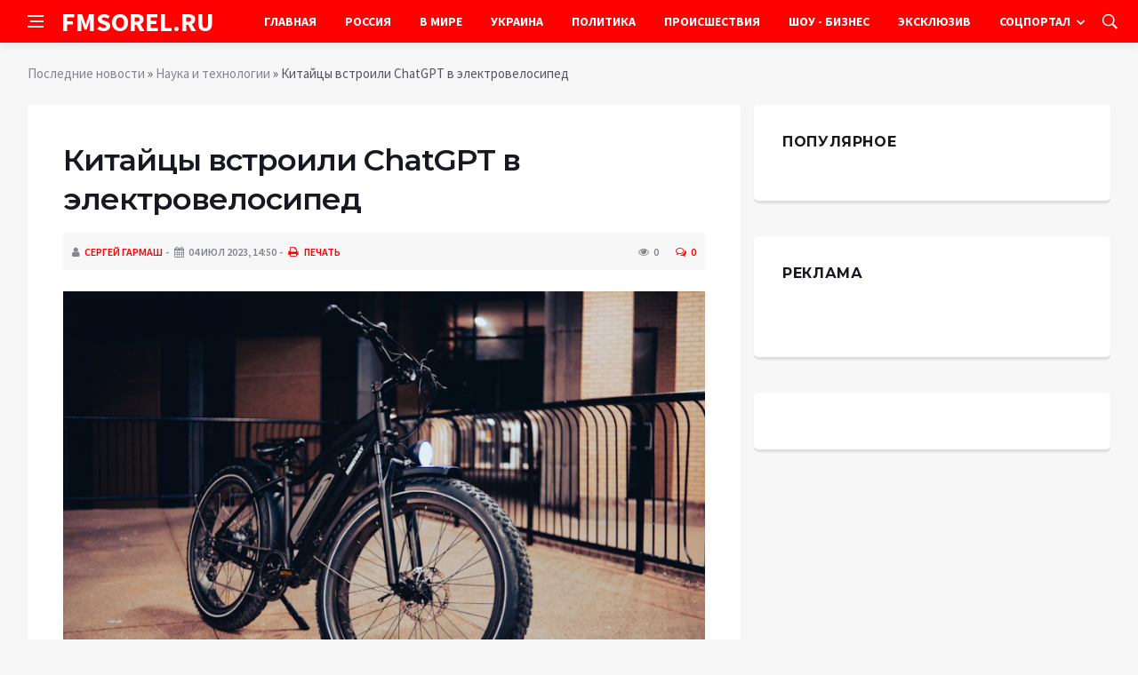

--- FILE ---
content_type: text/html; charset=utf-8
request_url: https://fmsorel.ru/science/19983-kitajcy-vstroili-chatgpt-v-jelektrovelosiped.html
body_size: 10190
content:
<!DOCTYPE html>
<html lang="ru">
<head>
<title>Китайцы встроили ChatGPT в электровелосипед » Информационно аналитический портал «FMSOREL.RU»</title>
<meta charset="utf-8">
<meta name="description" content="Фото из открытых источниковНазваный Urtopia «велосипедом с умом», Fusion построен на слиянии искусства и технологий. Что касается технологий, ChatGPT от OpenAI позволяет водителям наслаждаться">
<meta name="keywords" content="интеграции, Urtopia, «велосипедом, умом», Fusion, построен, слиянии, искусства, технологий, касается, ChatGPT, OpenAI, источниковНазваный, позволяет, наслаждаться, захватывающим, интерактивным">
<link rel="canonical" href="https://fmsorel.ru/science/19983-kitajcy-vstroili-chatgpt-v-jelektrovelosiped.html">
<link rel="alternate" type="application/rss+xml" title="Информационно аналитический портал «FMSOREL.RU» RSS" href="https://fmsorel.ru/rss.xml">
<link rel="alternate" type="application/rss+xml" title="Информационно аналитический портал «FMSOREL.RU» RSS Dzen" href="https://fmsorel.ru/rssdzen.xml">
<link rel="preconnect" href="https://fmsorel.ru/" fetchpriority="high">
<meta property="twitter:title" content="Китайцы встроили ChatGPT в электровелосипед » Информационно аналитический портал «FMSOREL.RU»">
<meta property="twitter:url" content="https://fmsorel.ru/science/19983-kitajcy-vstroili-chatgpt-v-jelektrovelosiped.html">
<meta property="twitter:card" content="summary_large_image">
<meta property="twitter:image" content="https://fmsorel.ru/uploads/posts/2023-07/kitajcy-vstroili-chatgpt-v-jelektrovelosiped-1.jpg">
<meta property="twitter:description" content="Фото из открытых источников Названый Urtopia «велосипедом с умом», Fusion построен на слиянии искусства и технологий. Что касается технологий, ChatGPT от OpenAI позволяет водителям наслаждаться захватывающим и интерактивным опытом вождения, точно так же, как общение с бортовым помощником.">
<meta property="og:type" content="article">
<meta property="og:site_name" content="Информационно аналитический портал «FMSOREL.RU»">
<meta property="og:title" content="Китайцы встроили ChatGPT в электровелосипед » Информационно аналитический портал «FMSOREL.RU»">
<meta property="og:url" content="https://fmsorel.ru/science/19983-kitajcy-vstroili-chatgpt-v-jelektrovelosiped.html">
<meta property="og:image" content="https://fmsorel.ru/uploads/posts/2023-07/kitajcy-vstroili-chatgpt-v-jelektrovelosiped-1.jpg">
<meta property="og:description" content="Фото из открытых источников Названый Urtopia «велосипедом с умом», Fusion построен на слиянии искусства и технологий. Что касается технологий, ChatGPT от OpenAI позволяет водителям наслаждаться захватывающим и интерактивным опытом вождения, точно так же, как общение с бортовым помощником.">

<script src="/engine/classes/min/index.php?g=general&amp;v=yukmz"></script>
<script src="/engine/classes/min/index.php?f=engine/classes/js/jqueryui.js,engine/classes/js/dle_js.js,engine/classes/fancybox/fancybox.js&amp;v=yukmz" defer></script>
<script type="application/ld+json">{"@context":"https://schema.org","@graph":[{"@type":"NewsArticle","@context":"https://schema.org/","publisher":{"@type":"Organization","name":"Информационно аналитический портал «FMSOREL.RU»","logo":{"@type":"ImageObject","url":""}},"name":"Китайцы встроили ChatGPT в электровелосипед","headline":"Китайцы встроили ChatGPT в электровелосипед","mainEntityOfPage":{"@type":"WebPage","@id":"https://fmsorel.ru/science/19983-kitajcy-vstroili-chatgpt-v-jelektrovelosiped.html"},"datePublished":"2023-07-04T14:50:12+03:00","author":{"@type":"Person","name":"Сергей Гармаш","url":"https://fmsorel.ru/user/%D0%A1%D0%B5%D1%80%D0%B3%D0%B5%D0%B9+%D0%93%D0%B0%D1%80%D0%BC%D0%B0%D1%88/"},"image":["https://fmsorel.ru/uploads/posts/2023-07/kitajcy-vstroili-chatgpt-v-jelektrovelosiped-1.jpg"],"description":"Фото из открытых источников Названый Urtopia «велосипедом с умом», Fusion построен на слиянии искусства и технологий. Что касается технологий, ChatGPT от OpenAI позволяет водителям наслаждаться захватывающим и интерактивным опытом вождения, точно так же, как общение с бортовым помощником."},{"@type":"BreadcrumbList","@context":"https://schema.org/","itemListElement":[{"@type":"ListItem","position":1,"item":{"@id":"https://fmsorel.ru/","name":"Последние новости"}},{"@type":"ListItem","position":2,"item":{"@id":"https://fmsorel.ru/science/","name":"Наука и технологии"}},{"@type":"ListItem","position":3,"item":{"@id":"https://fmsorel.ru/science/19983-kitajcy-vstroili-chatgpt-v-jelektrovelosiped.html","name":"Китайцы встроили ChatGPT в электровелосипед"}}]}]}</script>
<meta http-equiv='X-UA-Compatible' content='IE=edge,chrome=1'>
<meta name="viewport" content="width=device-width, initial-scale=1, shrink-to-fit=no" />
<link href='https://fonts.googleapis.com/css?family=Montserrat:400,600,700%7CSource+Sans+Pro:400,600,700' rel='stylesheet'>
<link rel="icon" type="image/png" href="/templates/Default/favicons/favicon.png">
<link rel="apple-touch-icon" href="/templates/Default/favicons/touch-icon-iphone.png">
<link rel="apple-touch-icon" sizes="152x152" href="/templates/Default/favicons/touch-icon-ipad.png">
<link rel="apple-touch-icon" sizes="180x180" href="/templates/Default/favicons/touch-icon-iphone-retina.png">
<link rel="apple-touch-icon" sizes="167x167" href="/templates/Default/favicons/touch-icon-ipad-retina.png">
<link rel="stylesheet" href="/templates/Default/css/bootstrap.min.css" />
<link rel="stylesheet" href="/templates/Default/css/font-icons.css" />
<link rel="stylesheet" href="/templates/Default/css/style.css" />
<link rel="stylesheet" href="/templates/Default/css/engine.css" /> 
<!-- Yandex.RTB -->
<script>window.yaContextCb=window.yaContextCb||[]</script>
<script src="https://yandex.ru/ads/system/context.js" async></script>
</head>

<body class="bg-light style-default style-rounded">
 
<div class="content-overlay"></div>

<header class="sidenav" id="sidenav">
	<div class="sidenav__close">
		<button class="sidenav__close-button" id="sidenav__close-button" aria-label="закрыть"><i class="ui-close sidenav__close-icon"></i></button>
	</div>
	<nav class="sidenav__menu-container">
		<ul class="sidenav__menu" role="menubar">
			<li><a href="/" class="sidenav__menu-url">Главная</a></li>
			<li><a href="/russia/" class="sidenav__menu-url">Россия</a></li>
			<li><a href="/world/" class="sidenav__menu-url">В Мире</a></li>
			<li><a href="/ukraine/" class="sidenav__menu-url">Украина</a></li>
			<li><a href="/policy/" class="sidenav__menu-url">Политика</a></li>
			<li><a href="/incidents/" class="sidenav__menu-url">Происшествия</a></li>
			<li><a href="/show-business/" class="sidenav__menu-url">Шоу-Бизнес</a></li>
			<li><a href="/exclusive/" class="sidenav__menu-url">Эксклюзив</a></li>
			<li><a href="/social/" class="sidenav__menu-url">Соцпортал</a></li>
		</ul>
	</nav>
</header>
<main class="main oh" id="main">
	<header class="nav">
		<div class="nav__holder nav--sticky">
			<div class="container relative">
				<div class="flex-parent">
					<button class="nav-icon-toggle" id="nav-icon-toggle" aria-label="Open side menu">
					<span class="nav-icon-toggle__box"><span class="nav-icon-toggle__inner"></span></span>
					</button> 
					<a href="/" class="logo" style="color: #fff;">FMSOREL.RU</a>
					<nav class="flex-child nav__wrap main-menu">
						<ul class="nav__menu">
							<li><a href="/">Главная</a></li>
							<li><a href="/russia/">Россия</a></li>
							<li><a href="/world/">В&nbsp;Мире</a></li>
							<li><a href="/ukraine/">Украина</a></li>
							<li><a href="/policy/">Политика</a></li>
							<li><a href="/incidents/">Происшествия</a></li>
							<li><a href="/show-business/">Шоу&nbsp;-&nbsp;Бизнес</a></li>
							<li><a href="/exclusive/">Эксклюзив</a></li>
							<li class="nav__dropdown">
								<a href="/social/">Соцпортал</a>
								<ul class="nav__dropdown-menu">
									<li class="menu-item menu-item-type-taxonomy"><a href="https://fmsorel.ru/social/goroskop/">Гороскоп</a>

</li><li class="menu-item menu-item-type-taxonomy"><a href="https://fmsorel.ru/social/primeti/">Приметы</a>

</li><li class="menu-item menu-item-type-taxonomy"><a href="https://fmsorel.ru/social/ezoterika/">Эзотерика</a>

</li><li class="menu-item menu-item-type-taxonomy"><a href="https://fmsorel.ru/social/prazdniki/">Праздники</a>

</li><li class="menu-item menu-item-type-taxonomy"><a href="https://fmsorel.ru/social/psihologiya/">Психология</a>

</li><li class="menu-item menu-item-type-taxonomy"><a href="https://fmsorel.ru/social/zdorove/">Здоровье</a>

</li><li class="menu-item menu-item-type-taxonomy"><a href="https://fmsorel.ru/social/dlya-zhenshchin/">Для женщин</a>

</li><li class="menu-item menu-item-type-taxonomy"><a href="https://fmsorel.ru/social/sad-ogorod/">Сад-огород</a>

</li>
								</ul>
							</li>
						</ul>
					</nav>
					<div class="nav__right">
						<div class="nav__right-item nav__search">
							<a href="#" class="nav__search-trigger" id="nav__search-trigger"><i class="ui-search nav__search-trigger-icon"></i></a>
							<div class="nav__search-box" id="nav__search-box">
								<form method="post" class="nav__search-form">
									<input type="hidden" name="do" value="search" />
									<input type="hidden" name="subaction" value="search" />
									<input type="text" placeholder="Поиск по сайту ..." name="story" class="nav__search-input">
									<button type="submit" class="search-button btn btn-lg btn-color btn-button"><i class="ui-search nav__search-icon"></i></button>
								</form>
							</div>
						</div>
					</div>
				</div>
			</div>
		</div>
	</header>
	
	<div class="container">
		<div class="breadcrumbs main-bread">
			<div class="speedbar main-title"><!--<a href="/"><img src="/templates/Default/images/logo.png" /></a>--></div>
		</div>
	</div>
	
	
	<div class="container">
<div class="breadcrumbs">
<div class="speedbar"><a href="https://fmsorel.ru/">Последние новости</a> » <a href="https://fmsorel.ru/science/">Наука и технологии</a> » Китайцы встроили ChatGPT в электровелосипед</div>
</div></div>
	
	
	<div class="main-container container" id="main-container">
	    <div class="row">
		    <div class="col-lg-8 blog__content mb-72">
			    
				
				<div class="content-box">
	<article class="entry mb-0">
		<div class="single-post__entry-header entry__header">
			<h1 class="single-post__entry-title mt-0">Китайцы встроили ChatGPT в электровелосипед</h1>
			<div class="entry__meta-holder" style="background:#f7f7f7;padding:10px">
				<ul class="entry__meta">
					<li class="entry__meta-date"><i class="fa fa-user"></i><a onclick="ShowProfile('%D0%A1%D0%B5%D1%80%D0%B3%D0%B5%D0%B9+%D0%93%D0%B0%D1%80%D0%BC%D0%B0%D1%88', 'https://fmsorel.ru/user/%D0%A1%D0%B5%D1%80%D0%B3%D0%B5%D0%B9+%D0%93%D0%B0%D1%80%D0%BC%D0%B0%D1%88/', '0'); return false;" href="https://fmsorel.ru/user/%D0%A1%D0%B5%D1%80%D0%B3%D0%B5%D0%B9+%D0%93%D0%B0%D1%80%D0%BC%D0%B0%D1%88/">Сергей Гармаш</a></li>
					<li class="entry__meta-date"><i class="fa fa-calendar"></i>04 июл 2023, 14:50</li>
					<li class="entry__meta-date"><a href="https://fmsorel.ru/science/print:page,1,19983-kitajcy-vstroili-chatgpt-v-jelektrovelosiped.html"><i class="fa fa-print"></i> Печать</a></li>
					
					
				</ul>
				<ul class="entry__meta">
					<li class="entry__meta-views"><i class="ui-eye"></i><span>0</span></li>
					<li class="entry__meta-comments"><a id="dle-comm-link" href="https://fmsorel.ru/science/19983-kitajcy-vstroili-chatgpt-v-jelektrovelosiped.html#comment"><i class="ui-chat-empty"></i>0</a></li>
				</ul>
			</div>
		</div>

		<!-- ADV -->

		<div class="entry__article-wrap">
			<div class="entry__article">
				<div class="full_story"><div align="center"><!--TBegin:https://fmsorel.ru/uploads/posts/2023-07/kitajcy-vstroili-chatgpt-v-jelektrovelosiped-1.jpg|--><a href="https://fmsorel.ru/uploads/posts/2023-07/kitajcy-vstroili-chatgpt-v-jelektrovelosiped-1.jpg" class="highslide" target="_blank"><img src="/uploads/posts/2023-07/thumbs/kitajcy-vstroili-chatgpt-v-jelektrovelosiped-1.jpg" style="max-width:100%;" alt=""></a><!--TEnd--></div><br><span class="img-copy-author">Фото из открытых источников</span><br><b>Названый Urtopia «велосипедом с умом», Fusion построен на слиянии искусства и технологий. Что касается технологий, ChatGPT от OpenAI позволяет водителям наслаждаться захватывающим и интерактивным опытом вождения, точно так же, как общение с бортовым помощником. Благодаря этой интеграции пользователи могут легко запрашивать маршруты и вести естественную беседу, находясь в пути. Этот электрический велосипед кажется чем-то из ближайшего будущего, пишет Gizmochina.</b><br> <br>Хотя идея электронного велосипеда с искусственным интеллектом может вызвать удивление, важно понимать, как работает ChatGPT. ChatGPT предназначен для улучшения взаимодействия с пользователем без ущерба для безопасности или контроля. Помимо интеграции ChatGPT, Urtopia Fusion легко интегрируется с другими приложениями, такими как Apple Health и Strava. Эта интеграция также предназначена для людей, заботящихся о своем здоровье, предлагая комплексные возможности отслеживания поездок. Кроме того, встроенный ИИ анализирует эти данные в режиме реального времени, точно настраивая параметры велосипеда для максимальной эффективности во время длительных поездок.<br> <br>Fusion от Urtopia представляет собой значительный шаг вперед в индустрии электронных велосипедов, революционизируя способ взаимодействия гонщиков со своими велосипедами. Объединив передовые технологии с удовольствием от езды на велосипеде, компания, кажется, создала шедевр, сочетающий инновации и человеческий опыт.<br> </div>
				
				
				<script src="https://yastatic.net/share2/share.js"></script>
				<div class="ya-share2" style="margin: 35px 0px 0px -25px" data-curtain data-size="l" data-services="vkontakte,facebook,odnoklassniki,telegram,twitter,viber,whatsapp,moimir,linkedin,lj,reddit"></div>

			</div>
		</div>

		<!-- ADV -->
		
		<nav class="entry-navigation entry-navigation">
			<div class="clearfix">
				
				<div class="entry-navigation--left">
					<i class="ui-arrow-left"></i>
					<span class="entry-navigation__label">Предыдущая новость</span>
					<div class="entry-navigation__link">
						<a href="https://fmsorel.ru/science/19982-cerebral-cortex-razvitiju-rechevyh-centrov-mozga-u-mladencev-sposobstvujut-neverbalnye-ne-svjazannyj-so-slovom-rechju-zvuki.html">Cerebral Cortex: развитию речевых центров мозга у младенцев способствуют невербальные (не связанный со словом, речью) звуки</a>
					</div>
				</div>
				
				
				<div class="entry-navigation--right">
					<span class="entry-navigation__label">Следующая новость</span>
					<i class="ui-arrow-right"></i>
					<div class="entry-navigation__link">
						<a href="https://fmsorel.ru/science/19984-delfinam-ugrozhaet-opasnost-iz-za-rybolovstva-i-vozvedenija-damb.html">Дельфинам угрожает опасность из-за рыболовства и возведения дамб</a>
					</div>
				</div>
				
			</div>
		</nav>
		
		<section class="section related-posts mt-40 mb-0">
			<div class="title-wrap title-wrap--line title-wrap--pr">
				<h3 class="section-title"><i class="fa fa-random"></i> Вам также может быть интересно</h3>
			</div>
			<div class="column-count-2">
				<article class="entry thumb--size-1">
	<div class="entry__img-holder thumb__img-holder" style="background-image: url('http://m.planet-today.ru/media/k2/items/cache/60b4afbb682793a611e3b1f3ecb7898c_XL.jpg');">
	<img src="http://m.planet-today.ru/media/k2/items/cache/60b4afbb682793a611e3b1f3ecb7898c_XL.jpg">
		<div class="bottom-gradient"></div>
		<div class="thumb-text-holder">
			<h2 class="thumb-entry-title"><a href="https://fmsorel.ru/science/18545-apple-ogranichivaet-ispolzovanie-chatgpt-openai-dlja-svoih-sotrudnikov.html">Apple ограничивает использование ChatGPT OpenAI для своих сотрудников</a></h2>
		</div>
		<a href="https://fmsorel.ru/science/18545-apple-ogranichivaet-ispolzovanie-chatgpt-openai-dlja-svoih-sotrudnikov.html" class="thumb-url"></a>
	</div>
</article><article class="entry thumb--size-1">
	<div class="entry__img-holder thumb__img-holder" style="background-image: url('https://fmsorel.ru/uploads/posts/2023-04/thumbs/jemmanujel-makron-pogovoril-s-chatgpt-o-meste-es-v-sfere-tehnologij-1.jpg');">
	<img src="/uploads/posts/2023-04/thumbs/jemmanujel-makron-pogovoril-s-chatgpt-o-meste-es-v-sfere-tehnologij-1.jpg">
		<div class="bottom-gradient"></div>
		<div class="thumb-text-holder">
			<h2 class="thumb-entry-title"><a href="https://fmsorel.ru/exclusive/17381-jemmanujel-makron-pogovoril-s-chatgpt-o-meste-es-v-sfere-tehnologij.html">Эммануэль Макрон поговорил с ChatGPT о месте ЕС в сфере технологий</a></h2>
		</div>
		<a href="https://fmsorel.ru/exclusive/17381-jemmanujel-makron-pogovoril-s-chatgpt-o-meste-es-v-sfere-tehnologij.html" class="thumb-url"></a>
	</div>
</article><article class="entry thumb--size-1">
	<div class="entry__img-holder thumb__img-holder" style="background-image: url('https://fmsorel.ru/uploads/posts/2023-04/thumbs/zhurnalisty-wired-nazvali-sposoby-vzlomat-chatgpt-1.jpg');">
	<img src="/uploads/posts/2023-04/thumbs/zhurnalisty-wired-nazvali-sposoby-vzlomat-chatgpt-1.jpg">
		<div class="bottom-gradient"></div>
		<div class="thumb-text-holder">
			<h2 class="thumb-entry-title"><a href="https://fmsorel.ru/exclusive/17682-zhurnalisty-wired-nazvali-sposoby-vzlomat-chatgpt.html">Журналисты Wired назвали способы взломать ChatGPT</a></h2>
		</div>
		<a href="https://fmsorel.ru/exclusive/17682-zhurnalisty-wired-nazvali-sposoby-vzlomat-chatgpt.html" class="thumb-url"></a>
	</div>
</article><article class="entry thumb--size-1">
	<div class="entry__img-holder thumb__img-holder" style="background-image: url('https://fmsorel.ru/uploads/posts/2023-04/bloger-nauchil-chatgpt-vzlamyvat-windows-95-1.jpg');">
	<img src="/uploads/posts/2023-04/bloger-nauchil-chatgpt-vzlamyvat-windows-95-1.jpg">
		<div class="bottom-gradient"></div>
		<div class="thumb-text-holder">
			<h2 class="thumb-entry-title"><a href="https://fmsorel.ru/exclusive/16165-bloger-nauchil-chatgpt-vzlamyvat-windows-95.html">Блогер научил ChatGPT взламывать Windows 95</a></h2>
		</div>
		<a href="https://fmsorel.ru/exclusive/16165-bloger-nauchil-chatgpt-vzlamyvat-windows-95.html" class="thumb-url"></a>
	</div>
</article><article class="entry thumb--size-1">
	<div class="entry__img-holder thumb__img-holder" style="background-image: url('https://fmsorel.ru/uploads/posts/2023-06/thumbs/juristy-oshtrafovany-na-5000-za-vkljuchenie-falshivyh-citat-iz-del-sgenerirovannyh-chatgpt-1.jpg');">
	<img src="/uploads/posts/2023-06/thumbs/juristy-oshtrafovany-na-5000-za-vkljuchenie-falshivyh-citat-iz-del-sgenerirovannyh-chatgpt-1.jpg">
		<div class="bottom-gradient"></div>
		<div class="thumb-text-holder">
			<h2 class="thumb-entry-title"><a href="https://fmsorel.ru/social/19688-juristy-oshtrafovany-na-5000-za-vkljuchenie-falshivyh-citat-iz-del-sgenerirovannyh-chatgpt.html">Юристы оштрафованы на $5000 за включение фальшивых цитат из дел, сгенерированных ChatGPT</a></h2>
		</div>
		<a href="https://fmsorel.ru/social/19688-juristy-oshtrafovany-na-5000-za-vkljuchenie-falshivyh-citat-iz-del-sgenerirovannyh-chatgpt.html" class="thumb-url"></a>
	</div>
</article><article class="entry thumb--size-1">
	<div class="entry__img-holder thumb__img-holder" style="background-image: url('https://fmsorel.ru/uploads/posts/2023-03/thumbs/tehnologii-chat-bota-chatgpt-budut-dostupny-v-avtomobiljah-general-motors-1.jpg');">
	<img src="/uploads/posts/2023-03/thumbs/tehnologii-chat-bota-chatgpt-budut-dostupny-v-avtomobiljah-general-motors-1.jpg">
		<div class="bottom-gradient"></div>
		<div class="thumb-text-holder">
			<h2 class="thumb-entry-title"><a href="https://fmsorel.ru/exclusive/12892-tehnologii-chat-bota-chatgpt-budut-dostupny-v-avtomobiljah-general-motors.html">Технологии чат-бота ChatGPT будут доступны в автомобилях General Motors</a></h2>
		</div>
		<a href="https://fmsorel.ru/exclusive/12892-tehnologii-chat-bota-chatgpt-budut-dostupny-v-avtomobiljah-general-motors.html" class="thumb-url"></a>
	</div>
</article><article class="entry thumb--size-1">
	<div class="entry__img-holder thumb__img-holder" style="background-image: url('https://fmsorel.ru/uploads/posts/2023-04/thumbs/chat-bot-chatgpt-sposoben-davat-rekomendacii-bolnym-cirrozom-ili-rakom-pecheni-1.jpg');">
	<img src="/uploads/posts/2023-04/thumbs/chat-bot-chatgpt-sposoben-davat-rekomendacii-bolnym-cirrozom-ili-rakom-pecheni-1.jpg">
		<div class="bottom-gradient"></div>
		<div class="thumb-text-holder">
			<h2 class="thumb-entry-title"><a href="https://fmsorel.ru/exclusive/16168-chat-bot-chatgpt-sposoben-davat-rekomendacii-bolnym-cirrozom-ili-rakom-pecheni.html">Чат-бот ChatGPT способен давать рекомендации больным циррозом или раком печени</a></h2>
		</div>
		<a href="https://fmsorel.ru/exclusive/16168-chat-bot-chatgpt-sposoben-davat-rekomendacii-bolnym-cirrozom-ili-rakom-pecheni.html" class="thumb-url"></a>
	</div>
</article><article class="entry thumb--size-1">
	<div class="entry__img-holder thumb__img-holder" style="background-image: url('https://fmsorel.ru/uploads/posts/2023-02/stalo-izvestno-chto-vhodit-v-platnuju-podpisku-bota-chatgpt-i-skolko-ona-stoit-1.jpg');">
	<img src="/uploads/posts/2023-02/stalo-izvestno-chto-vhodit-v-platnuju-podpisku-bota-chatgpt-i-skolko-ona-stoit-1.jpg">
		<div class="bottom-gradient"></div>
		<div class="thumb-text-holder">
			<h2 class="thumb-entry-title"><a href="https://fmsorel.ru/science/7189-stalo-izvestno-chto-vhodit-v-platnuju-podpisku-bota-chatgpt-i-skolko-ona-stoit.html">Стало известно, что входит в платную подписку бота ChatGPT и сколько она стоит</a></h2>
		</div>
		<a href="https://fmsorel.ru/science/7189-stalo-izvestno-chto-vhodit-v-platnuju-podpisku-bota-chatgpt-i-skolko-ona-stoit.html" class="thumb-url"></a>
	</div>
</article><article class="entry thumb--size-1">
	<div class="entry__img-holder thumb__img-holder" style="background-image: url('https://fmsorel.ru/uploads/posts/2023-04/chatgpt-rasskazal-kak-pravilno-sobratsja-v-puteshestvie-1.jpg');">
	<img src="/uploads/posts/2023-04/chatgpt-rasskazal-kak-pravilno-sobratsja-v-puteshestvie-1.jpg">
		<div class="bottom-gradient"></div>
		<div class="thumb-text-holder">
			<h2 class="thumb-entry-title"><a href="https://fmsorel.ru/exclusive/17273-chatgpt-rasskazal-kak-pravilno-sobratsja-v-puteshestvie.html">ChatGPT рассказал, как правильно собраться в путешествие</a></h2>
		</div>
		<a href="https://fmsorel.ru/exclusive/17273-chatgpt-rasskazal-kak-pravilno-sobratsja-v-puteshestvie.html" class="thumb-url"></a>
	</div>
</article><article class="entry thumb--size-1">
	<div class="entry__img-holder thumb__img-holder" style="background-image: url('https://fmsorel.ru/uploads/posts/2023-05/thumbs/nochju-v-rabote-chatgpt-zafiksirovan-sboj-1.jpg');">
	<img src="/uploads/posts/2023-05/thumbs/nochju-v-rabote-chatgpt-zafiksirovan-sboj-1.jpg">
		<div class="bottom-gradient"></div>
		<div class="thumb-text-holder">
			<h2 class="thumb-entry-title"><a href="https://fmsorel.ru/science/18739-nochju-v-rabote-chatgpt-zafiksirovan-sboj.html">Ночью в работе ChatGPT зафиксирован сбой</a></h2>
		</div>
		<a href="https://fmsorel.ru/science/18739-nochju-v-rabote-chatgpt-zafiksirovan-sboj.html" class="thumb-url"></a>
	</div>
</article><article class="entry thumb--size-1">
	<div class="entry__img-holder thumb__img-holder" style="background-image: url('https://fmsorel.ru/uploads/posts/2023-03/thumbs/apple-peresmotrit-svoj-podhod-k-ii-chtoby-ne-otstavat-ot-microsoft-1.jpg');">
	<img src="/uploads/posts/2023-03/thumbs/apple-peresmotrit-svoj-podhod-k-ii-chtoby-ne-otstavat-ot-microsoft-1.jpg">
		<div class="bottom-gradient"></div>
		<div class="thumb-text-holder">
			<h2 class="thumb-entry-title"><a href="https://fmsorel.ru/exclusive/12591-apple-peresmotrit-svoj-podhod-k-ii-chtoby-ne-otstavat-ot-microsoft.html">Apple пересмотрит свой подход к ИИ, чтобы не отставать от Microsoft</a></h2>
		</div>
		<a href="https://fmsorel.ru/exclusive/12591-apple-peresmotrit-svoj-podhod-k-ii-chtoby-ne-otstavat-ot-microsoft.html" class="thumb-url"></a>
	</div>
</article><article class="entry thumb--size-1">
	<div class="entry__img-holder thumb__img-holder" style="background-image: url('https://fmsorel.ru/uploads/posts/2023-03/thumbs/v-rossii-sozdali-analog-nejroseti-chatgpt-na-russkom-jazyke-1.png');">
	<img src="/uploads/posts/2023-03/thumbs/v-rossii-sozdali-analog-nejroseti-chatgpt-na-russkom-jazyke-1.png">
		<div class="bottom-gradient"></div>
		<div class="thumb-text-holder">
			<h2 class="thumb-entry-title"><a href="https://fmsorel.ru/exclusive/15473-v-rossii-sozdali-analog-nejroseti-chatgpt-na-russkom-jazyke.html">В России создали аналог нейросети ChatGPT на русском языке</a></h2>
		</div>
		<a href="https://fmsorel.ru/exclusive/15473-v-rossii-sozdali-analog-nejroseti-chatgpt-na-russkom-jazyke.html" class="thumb-url"></a>
	</div>
</article>
			</div>
		</section>
		
	</article>
	<div class="entry-comments" id="com-list">
		
		<!--dlecomments-->
		<!--dlenavigationcomments-->
	</div>
	<!--dleaddcomments-->
</div>
			</div>
			<aside class="col-lg-4 sidebar sidebar--right">
	<aside class="widget widget-rating-posts">
		<h4 class="widget-title">Популярное</h4>
		
	</aside>
	<aside class="widget">
		<h4 class="widget-title">Реклама</h4>
		<div class="entry__tags">
			<!--9c3d3466--><!--9c3d3466--><!--24b55d8a--><!--24b55d8a-->
			<br />
			<!-- ADV -->
		</div>
	</aside>
	<aside class="widget" id="custom_html-3">
		<div class="entry__tags" style="margin-top: 0">
			<!-- ADV -->
		</div>
	</aside>
</aside>
		</div>
	</div>
	
	    <footer class="footer footer--dark" id="stop_id">
		<div class="footer-soc">
			<div class="container">
				<div class="socials socials--medium mb-0 pb-0" style="float:none;margin:0 auto;display:block;width:100%">
					<script src="https://yastatic.net/share2/share.js"></script>
					<div class="ya-share2 footer-social" data-curtain data-size="l" data-services="vkontakte,facebook,odnoklassniki,telegram,twitter,viber,whatsapp,moimir,linkedin,lj,reddit"></div>
				</div>
			</div>
		</div>
		<div class="container">
			<div class="footer__widgets">
				<div class="row">
					<div class="col-lg-3 col-md-6" style="-webkit-box-flex: 0; -ms-flex: 0 0 100%; flex: 0 0 100%; max-width: 100%; text-align: center;">
						<aside class="widget widget-logo">
							<p class="mt-8 mb-0" style="margin-top: 20px;">Использование любых материалов, размещённых на сайте, разрешается при условии активной ссылки на наш сайт.</p>
							<p>При копировании материалов для интернет-изданий – обязательна прямая открытая для поисковых систем гиперссылка. Ссылка должна быть размещена в независимости от полного либо частичного использования материалов. Гиперссылка (для интернет- изданий) – должна быть размещена в подзаголовке или в первом абзаце материала.</p>
							<p>Все материалы, содержащиеся на веб-сайте fmsorel.ru, защищены законом об авторском праве. Фотографии и прочие материалы являются собственностью их авторов и представлены исключительно для некоммерческого использования и ознакомления , если не указано иное. Несанкционированное использование таких материалов может нарушать закон об авторском праве, торговой марке и другие законы.</p>
							<p class="copyright mb-0" style="margin-top: 0;">Учредитель: ООО «Издательская группа «Объединенная Европа».</p>
							<br />
							<p class="copyright mb-0" style="margin-top: 0;">Copyright &copy; 2013 - 2023, ИА «FMSOREL.RU». Все права защищены.</p>
						</aside>
					</div>
				</div>
			</div>
		</div>
	</footer>
	
	<div id="back-to-top">
		<a href="#top" aria-label="Go to top"><i class="ui-arrow-up"></i></a>
	</div>
</main>

<script type='text/javascript'>
/* <![CDATA[ */
var q2w3_sidebar_options = [{"sidebar":"sidebar-1","margin_top":70,"margin_bottom":0,"stop_id":"stop_id","screen_max_width":0,"screen_max_height":0,"width_inherit":false,"refresh_interval":1500,"window_load_hook":false,"disable_mo_api":false,"widgets":["custom_html-3"]}];
/* ]]> */
</script>
<script src='/templates/Default/js/q2w3-fixed-widget.min.js'></script>
<script src="/templates/Default/js/bootstrap.min.js"></script>
<script src="/templates/Default/js/easing.min.js"></script>
<script src="/templates/Default/js/owl-carousel.min.js"></script>
<script src="/templates/Default/js/flickity.pkgd.min.js"></script>
<script src="/templates/Default/js/jquery.newsTicker.min.js"></script>  
<script src="/templates/Default/js/modernizr.min.js"></script>
<script src="/templates/Default/js/scripts.js"></script>
<script>
<!--
var dle_root       = '/';
var dle_admin      = '';
var dle_login_hash = '48ded4d5bf31078fbc523a58a49bc6f768cb5293';
var dle_group      = 5;
var dle_link_type  = 1;
var dle_skin       = 'Default';
var dle_wysiwyg    = 0;
var dle_min_search = '4';
var dle_act_lang   = ["Подтвердить", "Отмена", "Вставить", "Отмена", "Сохранить", "Удалить", "Загрузка. Пожалуйста, подождите..."];
var menu_short     = 'Быстрое редактирование';
var menu_full      = 'Полное редактирование';
var menu_profile   = 'Просмотр профиля';
var menu_send      = 'Отправить сообщение';
var menu_uedit     = 'Админцентр';
var dle_info       = 'Информация';
var dle_confirm    = 'Подтверждение';
var dle_prompt     = 'Ввод информации';
var dle_req_field  = ["Заполните поле с именем", "Заполните поле с сообщением", "Заполните поле с темой сообщения"];
var dle_del_agree  = 'Вы действительно хотите удалить? Данное действие невозможно будет отменить';
var dle_spam_agree = 'Вы действительно хотите отметить пользователя как спамера? Это приведёт к удалению всех его комментариев';
var dle_c_title    = 'Отправка жалобы';
var dle_complaint  = 'Укажите текст Вашей жалобы для администрации:';
var dle_mail       = 'Ваш e-mail:';
var dle_big_text   = 'Выделен слишком большой участок текста.';
var dle_orfo_title = 'Укажите комментарий для администрации к найденной ошибке на странице:';
var dle_p_send     = 'Отправить';
var dle_p_send_ok  = 'Уведомление успешно отправлено';
var dle_save_ok    = 'Изменения успешно сохранены. Обновить страницу?';
var dle_reply_title= 'Ответ на комментарий';
var dle_tree_comm  = '0';
var dle_del_news   = 'Удалить статью';
var dle_sub_agree  = 'Вы действительно хотите подписаться на комментарии к данной публикации?';
var dle_unsub_agree  = 'Вы действительно хотите отписаться от комментариев к данной публикации?';
var dle_captcha_type  = '0';
var dle_share_interesting  = ["Поделиться ссылкой на выделенный текст", "Twitter", "Facebook", "Вконтакте", "Прямая ссылка:", "Нажмите правой клавишей мыши и выберите «Копировать ссылку»"];
var DLEPlayerLang     = {prev: 'Предыдущий',next: 'Следующий',play: 'Воспроизвести',pause: 'Пауза',mute: 'Выключить звук', unmute: 'Включить звук', settings: 'Настройки', enterFullscreen: 'На полный экран', exitFullscreen: 'Выключить полноэкранный режим', speed: 'Скорость', normal: 'Обычная', quality: 'Качество', pip: 'Режим PiP'};
var DLEGalleryLang    = {CLOSE: 'Закрыть (Esc)', NEXT: 'Следующее изображение', PREV: 'Предыдущее изображение', ERROR: 'Внимание! Обнаружена ошибка', IMAGE_ERROR: 'Не удалось загрузить изображение', TOGGLE_SLIDESHOW: 'Просмотр слайдшоу',TOGGLE_FULLSCREEN: 'Полноэкранный режим', TOGGLE_THUMBS: 'Включить / Выключить уменьшенные копии', ITERATEZOOM: 'Увеличить / Уменьшить', DOWNLOAD: 'Скачать изображение' };
var DLEGalleryMode    = 1;
var DLELazyMode       = 0;
var allow_dle_delete_news   = false;

jQuery(function($){
					setTimeout(function() {
						$.get(dle_root + "engine/ajax/controller.php?mod=adminfunction", { 'id': '19983', action: 'newsread', user_hash: dle_login_hash });
					}, 5000);
});
//-->
</script>

<!-- Yandex.Metrika counter -->
<script type="text/javascript" >
   (function(m,e,t,r,i,k,a){m[i]=m[i]||function(){(m[i].a=m[i].a||[]).push(arguments)};
   m[i].l=1*new Date();
   for (var j = 0; j < document.scripts.length; j++) {if (document.scripts[j].src === r) { return; }}
   k=e.createElement(t),a=e.getElementsByTagName(t)[0],k.async=1,k.src=r,a.parentNode.insertBefore(k,a)})
   (window, document, "script", "https://mc.yandex.ru/metrika/tag.js", "ym");

   ym(91833500, "init", {
        clickmap:true,
        trackLinks:true,
        accurateTrackBounce:true
   });
</script>
<noscript><div><img src="https://mc.yandex.ru/watch/91833500" style="position:absolute; left:-9999px;" alt="" /></div></noscript>
<!-- /Yandex.Metrika counter -->

<script defer src="https://static.cloudflareinsights.com/beacon.min.js/vcd15cbe7772f49c399c6a5babf22c1241717689176015" integrity="sha512-ZpsOmlRQV6y907TI0dKBHq9Md29nnaEIPlkf84rnaERnq6zvWvPUqr2ft8M1aS28oN72PdrCzSjY4U6VaAw1EQ==" data-cf-beacon='{"version":"2024.11.0","token":"b4d9931c43914a12bd1aa5f7e10c971e","r":1,"server_timing":{"name":{"cfCacheStatus":true,"cfEdge":true,"cfExtPri":true,"cfL4":true,"cfOrigin":true,"cfSpeedBrain":true},"location_startswith":null}}' crossorigin="anonymous"></script>
</body>
</html>